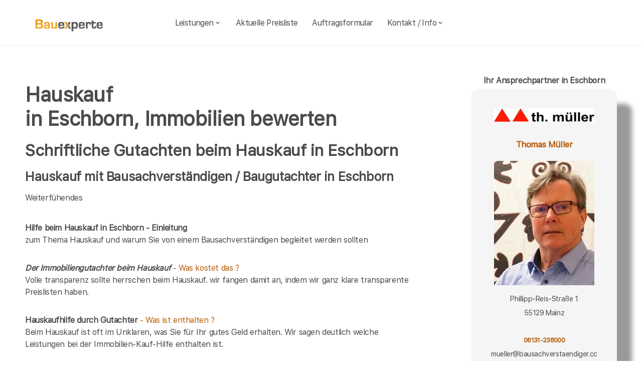

--- FILE ---
content_type: text/html; charset=UTF-8
request_url: https://bauexperte-mainz.de/Eschborn/Wertgutachten-Haus-kaufen.php
body_size: 6369
content:
<!DOCTYPE html>
<html lang="de">
    <head>
		<meta charset="UTF-8">
		<meta name="author" content="Bauexperte.com">     
		
		<!-- Google tag (gtag.js) -->
<link rel="preconnect" href="https://www.googletagmanager.com">
<link rel="dns-prefetch" href="https://www.googletagmanager.com">
<script>
  window.dataLayer = window.dataLayer || [];
  function gtag(){ dataLayer.push(arguments); }

  // Default: alles denied
  gtag('consent','default',{
    analytics_storage:'denied',
    ad_storage:'denied',
    ad_user_data:'denied',
    ad_personalization:'denied'
  });

  function loadGA(){
    var s = document.createElement('script');
    s.src = 'https://www.googletagmanager.com/gtag/js?id=G-MQWQ4GWH68';
    s.async = true;
    document.head.appendChild(s);

    gtag('js', new Date());
    gtag('config','G-MQWQ4GWH68',{ transport_type:'beacon', send_page_view:true });
  }

  // Diese Funktion ruft DEINE CMP/Banner-Logik auf, wenn Nutzer zustimmt:
  window.onConsentGranted = function(){
    gtag('consent','update',{ analytics_storage:'granted' });
    // Jetzt erst GA laden (optional per idle, muss aber nicht)
    if ('requestIdleCallback' in window) requestIdleCallback(loadGA, {timeout: 1000});
    else loadGA();
  };
</script>	
		
				<meta name="robots" content="index, follow">
        <meta name="viewport" content="width=device-width, initial-scale=1, shrink-to-fit=no">
        <meta name="description" content="Als Bausachverständiger bewerte ich die Bausubstanz von Immobilien in Eschborn für Hauskäufer und Käfer sonstiger Immobilien in Eschborn">
        <title>Eschborn: Hauskaufberatung, Immobilien bewertet Bausachverständiger beim Hauskauf in Eschborn Immobiliengutachter</title>
		<meta name="keywords" content="Hauskaufberatung, Hauskauf, Eschborn, Schwalbach am Taunus, Steinbach (Taunus), Sulzbach (Taunus), Bad Soden am Taunus, Kronberg im Taunus, Liederbach am Taunus, Oberursel (Taunus), Kelkheim (Taunus), Frankfurt am Main, Kelsterbach, Königstein im Taunus, Bad Homburg v.d. Höhe, Hattersheim am Main, Kriftel, Hofheim am Taunus, Eppstein, Neu-Isenburg, , Hausbau, Schimmel, Schimmelpilze, Hauskauf, Häuser, Haus, Eigentumswohnung, Etagenwohnung,Blowerdoor, Blower-Door-Test, Luftdicht, Luftdichtigkeit, Thermografie, Thermofotografie, Wärmebild, Wärmebilder, Infrarotfotos, Infrarotfotografie, Infrarotbilder, Außenthermografie,Innenthemografie, Energieberater, Energieberatung, Energiesparberatung, Vorortberatung, Architekt, Baugutachter, Bausachverständiger, Haus kaufen, Immobilie, Immobilien, Bewertung, Wertgutachten, Sachverständiger, Gutachter, Kfw, Fertigstellungsbescheinigung, Kfw-Bescheingung, Bauleitung, Begutachtung, Gutachten, Verkehrswertgutachten, Bauingenieur, Baumeister, Architektur, Architekte, Bausachverständige, Sachverständige, Bafa, Immobiliengutachter, Schimmelgutachten, Schadenbewertung, Sturmschaden, Wasserschaden, Versicherungsschäden, Baubegleitung,baubegleitende Qualitätssicherung, Qualitätsüberwachung, Pfusch, Pfusch am Bau, verdeckte Bauschäden, Verdeckter Mangel, arglistige Täuschung, Schwamm, Hausschwamm, Hauschwamm ,Vorortprogramm, feuchte Wände, Feuchter Keller, nasse Wände, nasser keller, Horizontalsperre, Elementarschäden, Risse, Schäden an Gebäuden">
        <link rel="icon" type="image/x-icon" href="/favicon.ico">
		<link rel="apple-touch-icon" sizes="120x120" href="/apple-touch-icon-120x120-precomposed.png">
		<link rel="apple-touch-icon" sizes="152x152" href="/apple-touch-icon-152x152-precomposed.png">
		<link rel="canonical" href="https://bauexperte-mainz.de/Eschborn/Wertgutachten-Haus-kaufen.php">

		<meta property="og:title" content="Hauskaufberatung, Gutachter, Energieberatung | bauexperte.com" />
		<meta property="og:description" content="Zertifizierter Baugutachter für Hauskaufberatung, Schimmelprüfung und mehr – jetzt kostenlos anfragen!" />
		<meta property="og:image" content="https://bauexperte-mainz.de/./partner_neu/mueller/mueller_foto.webp" />
		<meta property="og:url" content="https://https://bauexperte-mainz.de/" />
		<meta property="og:type" content="website" />


	<link rel="preload" as="font" href="/fonts/SFProText-Regular.woff2" type="font/woff2" crossorigin="anonymous">
	<link rel="preload" as="image" href="https://bauexperte-mainz.de/partner_neu/mueller/mueller_foto.webp">
    <!--<link rel="stylesheet" href="/css/styles.min.css">-->
	<link rel="preload" href="/css/styles.min.css" as="style" onload="this.onload=null;this.rel='stylesheet'">
	<noscript><link rel="stylesheet" href="/css/styles.min.css"></noscript>

    <link href="/css/boxicons.min.css" rel="stylesheet" media="print" onload="this.onload=null;this.media='all';">

		
	<script type="application/ld+json"> 
	{
	  "@context" : "https://schema.org",
	  "@type" : "LocalBusiness",
	  "name": "Ihr Baugutachter und Hauskaufberatung in Eschborn: Thomas Müller",
	  "image" : "https://bauexperte-mainz.de/./partner_neu/mueller/mueller_foto.webp",
	  "telephone" : "06131-238000",
	  "email" : "mueller@bausachverstaendiger.cc",
	  "address" : {
		"@type" : "PostalAddress",
		"streetAddress" : "Phillipp-Reis-Straße 1",
		"addressLocality" : "Mainz",
		"postalCode" : "55129"
	},
	   "geo": {
	   "@type": "GeoCoordinates",
	   "latitude": 49.74527778,
	   "longitude": 8.1125	  },
	  "url" : "https://bauexperte-mainz.de/Eschborn/Wertgutachten-Haus-kaufen.php"}
	</script>


    </head>
	
    <body>
		<section class="navbar mainsection">
		      <header id="nav-menu" aria-label="navigation bar">
      <div class="container">
        <div class="nav-start">
          <a class="logo" href="/">
            <img src="/img/bauexperte_logo.webp" class="logo-img" alt="Logo bauexperte.com" width="298" height="55" decoding="async" fetchpriority="high">
          </a>
		</div>
		<div class="nav-menu">
          <nav class="menu">
            <ul class="menu-bar">
              <li>
                <button
                  class="nav-link dropdown-btn"
                  data-dropdown="dropdown1"
                  aria-haspopup="true"
                  aria-expanded="false"
                  aria-label="leistungen"
                >
                  Leistungen
                  <i class="bx bx-chevron-down" aria-hidden="true"></i>
                </button>
                <div id="dropdown1" class="dropdown">
                  <ul>
					<li><a class="dropdown-link" href="/Eschborn/Vita.php" title="Bausachverständiger  Müller in Eschborn">Bausachverständiger Müller</a></li>
<li><a class="dropdown-link" href="/Eschborn/Immobilien-Hauskauf.php" title="Hauskauf  in Eschborn">Hauskauf</a></li>
<li><a class="dropdown-link" href="/Eschborn/Baubegleitung.php" title="Hausbau baubegleitende Qualitätssicherung Baubegleitung  in Eschborn">Hausbau, baubegleitende Qualitätssicherung</a></li>
<li><a class="dropdown-link" href="/Eschborn/Kfw-Sachverstaendigenbescheinigung.php" title="KfW Sachverständiger Bescheinigungen Verwendungsnachweise  in Eschborn">KfW-Bescheinigungen</a></li>
<li><a class="dropdown-link" href="/Eschborn/Bausachverstaendiger.php" title="Bausachverständiger  in Eschborn">Bausachverständiger</a></li>
<li><a class="dropdown-link" href="/Eschborn/Energieberater.php" title="Energieberater  in Eschborn">Energieberater</a></li>
<li><a class="dropdown-link" href="/Eschborn/Energieausweise.php" title="Energieausweise  in Eschborn">Der Energieausweis</a></li>
<li><a class="dropdown-link" href="/Eschborn/Schimmel-Schimmelpilze.php" title="Schimmel Schimmelpilze  in Eschborn">Schimmel Schimmelpilze</a></li>
<li><a class="dropdown-link" href="/Eschborn/Baugutachter.php" title="Baugutachter  in Eschborn">Baugutachter</a></li>
<li><a class="dropdown-link" href="/Eschborn/Hagelschaeden.php" title="Schäden an Gebäuden  in Eschborn durch Unwetter">Unwetterschäden</a></li>
<li><a class="dropdown-link" href="/Eschborn/nasse_keller-feuchte_waende.php" title="Feuchte Keller, Nasse Wände   in Eschborn">Feuchteschäden</a></li>                  </ul>
                </div>
              </li>
              <li><a class="nav-link" href="../Eschborn/Kosten-Preise.php" title="Preise als Bausachverständiger  Müller in Eschborn">Aktuelle Preisliste</a></li>
			  <li><a class="nav-link" href="/auftrag.php" title="Auftrag an Bausachverständiger  Müller in Eschborn">Auftragsformular</a></li>
			  <li>
                <button
                  class="nav-link dropdown-btn"
                  data-dropdown="dropdown2"
                  aria-haspopup="true"
                  aria-expanded="false"
                  aria-label="kontakt"
                >
                  Kontakt / Info
                  <i class="bx bx-chevron-down" aria-hidden="true"></i>
                </button>
                <div id="dropdown2" class="dropdown">
                  <ul>
					<li><a class="dropdown-link" href="/Eschborn/Vita.php" title="Profil Bausachverständiger  Müller in Eschborn">Über mich, Profil</a></li>
					<li><a class="dropdown-link" href="/kontaktformular.php">Kontaktformular</a></li>
					<li><a class="dropdown-link" href="/Eschborn/Vita.php">Vita</a></li>
					<li><a class="dropdown-link" href="/Mainz/Impressum.php">Impressum</a></li>
					<li><a class="dropdown-link" href="/Mainz/Impressum.php#DSVGO">DSVGO</a></li>
					</ul>
                </div>
              </li>
            </ul>
          </nav>
        </div>
        <div class="nav-end">
          <div class="right-container">

          </div>

          <button
            id="hamburger"
            aria-label="hamburger"
            aria-haspopup="true"
            aria-expanded="false"
          >
            <i class="bx bx-menu" aria-hidden="true"></i>
          </button>
        </div>
      </div>
    </header>
    <script src="/js/nav.js" defer></script>



	
		</section>
		<section class="main grid-container mainsection">
		  <section class="content grid-item">
			<div>
			<div class="maincontent">
  <h1>Hauskauf <br> in Eschborn, Immobilien bewerten</h1>
    
  <h2 class="l">Schriftliche Gutachten beim Hauskauf in Eschborn</h2>
  <h3 class="l">Hauskauf mit Bausachverständigen / Baugutachter 
    in Eschborn  </h3>
  <p>Weiterfühendes </p>
<div class="liste">
  <ul>
    <li><a href="/Eschborn/Immobilien-Hauskauf.php" title="Haus kaufen  in Eschborn mit Gutachter "><strong>Hilfe beim Hauskauf in Eschborn - Einleitung</strong></a> <br>
      zum Thema Hauskauf und warum Sie von einem Bausachverständigen begleitet werden sollten</li>
    
    <li><a href="/Eschborn/Kosten-Immobiliengutachter.php" title="Eschborn"><strong><em>Der  Immobiliengutachter beim  Hauskauf </em></strong>- Was kostet das ?</a><br>
      Volle transparenz sollte herrschen beim Hauskauf. wir fangen damit an, indem wir ganz klare transparente Preislisten haben.
    </li>
    
    <li><a href="/Eschborn/Hauskaufhilfe-Gutachter-Umfang.php" title="Eschborn"><strong>Hauskaufhilfe durch Gutachter</strong> - Was ist enthalten ?</a><br>
      Beim Hauskauf ist oft im Unklaren, was Sie für Ihr gutes Geld erhalten. Wir sagen deutlich welche Leistungen bei der Immobilien-Kauf-Hilfe enthalten ist.
    </li>
    
    <li><a href="/Eschborn/Wertgutachten-Haus-kaufen.php" title="Eschborn"><strong>Schriftliche Gutachten zum Haus</strong></a><br>
      Die Hilfe beim Hauskauf ist zuallererst ein Beratungsgespräch direkt am Ort des Geschehens. Schriftliche Gutachten zum Zustand der Bausubstanz sind eine Sonderleistung
    </li>
    
    <li><a href="/Eschborn/wertgutachten-wertschaetzung-immobilien.php" title="Wertgutachten für Immobilien in  Eschborn"><em><strong>Wertgutachten oder Kaufpreisempfehlung ?</strong></em></a><br>
      Um Missverständnissen entgegen zu treten erläutern wir hier Begriffe wie Verkehrswertgutachten, Sachwertgutachten und Kaufpreisempfehlung für den Immobilienerwerb.
    </li>
    
    <li><a href="/Eschborn/Ablauf-beim-Haus-kaufen.php" title="Eschborn"><strong><em>Wie die Hauskaufhilfe abläuft</em></strong></a><br>
      Welche Daten ich von Ihnen für die Hilfe beim Immobilienkauf in 
      Eschborn brauche, wie ich mich vorbereite und was ich Ihnen liefere, erfahren Sie hier.</li>
    
    <li><a href="/Eschborn/Risiken-beim-Immobilienkauf.php" title="Eschborn"><strong>Risiken beim Hauskauf</strong></a><strong> in Eschborn</strong><br>
      welche Risiken sie beim Kauf gebrauchter Immobilien unter Umständen eingehen und wie Sie sich absichern können, erfahren Sie hier
    </li>
    
    <li><a href="/Eschborn/Checkliste-fuer-den-Hauskauf.php" title="Eschborn"><strong>Was man beim Kauf von Immobilien beachten sollte</strong></a><br>
      Wegerechte, Leitungsrechte, Wohnrecht, Renten. Die Liste ist lang, was alles den Wert von Immobilien in Eschborn  beeinflusst</li>
    
    <li><a href="/Eschborn/Haeuser.php" title="Eschborn"><strong>Verschiedene Häüser in Eschborn - verschiedene Schwächen</strong></a><br>
      ein kleiner Anriss dessen, was beim Kauf gebrauchter immobilien in Eschborn untersucht werden muss </li>
    
  </ul>
</div>
</div>	<p>&nbsp;</p>
	<p>Über  Eschborn findet man in der <a href="https://de.wikipedia.org/wiki/Eschborn" >Wikipedia </a>(Auszug) </p>
	  Eschborn liegt im Rhein-Main-Gebiet am östlichen Rand des Main-Taunus-Kreises. Eschborn ist mit den Frankfurter Stadtteilen Sossenheim und Rödelheim benachbart und gehört zur Stadtregion Frankfurt. Die Frankfurter Innenstadt ist 7 km und der internationale Flughafen Frankfurt am Main ist 15 km entfernt. Zu Eschborn gehört der Stadtteil Niederhöchstadt, der im Norden an Eschborn angrenzt. )    noch mehr erfärt man an der Adresse der Stadtverwaltung von Eschborn,   Rathausplatz 36, 65760 Eschborn oder auf  <a href="https://www.eschborn.de/">https://www.eschborn.de/</a>
			</div>
		  </section>
		  <section class="vcard grid-item">
			<div><div class="post-preview vcard-head-single">
	        <h3 class="post-title-card" style="background: transparent;">
            <i class='pfeil-vcard pfeil-vcard-links bx bx-chevron-down'></i>Ihr Ansprechpartner in Eschborn<i class='pfeil-vcard pfeil-vcard-rechts bx bx-chevron-down'></i>        </h3>
	
	<div class="hidden-content-vcard_koenig"><div class="apple"><a href="/Eschborn/Vita.php">						<br><img loading="lazy" fetchpriority="high" decoding="async" width="1452" height="587" class="vcard-gutachter-logo" src="/partner_neu/mueller/mueller_logo.webp" alt="Logo bauexperte-mainz.de.com"><br>						<h4 class="l" style="color: #b55500;"> Thomas Müller<br><br><img class="vcard-gutachter-avatar" fetchpriority="high" decoding="async" width="200" height="248" src="https://bauexperte-mainz.de/partner_neu/mueller/mueller_foto.webp" alt="Bausachverständiger Müller"></h4></a><p class='vcard-adresse'>Phillipp-Reis-Straße 1<br>55129   Mainz  </p><h5 style="color: #b55500;"><a href="tel:06131-238000">06131-238000</a></h5><p class='vcard-adresse'><a href="mailto:mueller@bausachverstaendiger.cc">mueller@bausachverstaendiger.cc</a><br>https://bauexperte-mainz.de</p></div>	</div>
	<br><br>
</div>

<script>
	document.addEventListener('DOMContentLoaded', function() {
	  const toggleLink = document.querySelector('.toggle-link');
	  const hiddenContent = document.querySelector('.hidden-content-vcard');

	  if (toggleLink && hiddenContent) {   // Guard einbauen
		toggleLink.addEventListener('click', function(event) {
		  event.preventDefault();
		  if (window.innerWidth < 1200) {
			hiddenContent.classList.toggle('show');
			toggleLink.classList.toggle('active');
		  }
		});
	  }
	});
</script></div>
		  </section>
		</section>
		<section class="footer mainsection">
		  <div>
			<!-- Footer-->
<footer class="footer-links">
	<h6 style="font-size: 0.7rem;">
		Ich arbeite gern für Sie als <em><strong>Bausachverständiger</strong></em> / Baugutachter in
		<a href="../Eschborn/Ablauf-beim-Haus-kaufen.php" style="line-height:3em;padding: 0 10px 0 10px;display: inline-block;">Eschborn</a><a href="../Schwalbach-am-Taunus/baubegleitende-qs.php" style="line-height:3em;padding: 0 10px 0 10px;display: inline-block;">Schwalbach am Taunus</a><a href="../Steinbach-Taunus/Baubetreuung.php" style="line-height:3em;padding: 0 10px 0 10px;display: inline-block;">Steinbach (Taunus)</a><a href="../Sulzbach-Taunus/Baubiologe-Baubiologie.php" style="line-height:3em;padding: 0 10px 0 10px;display: inline-block;">Sulzbach (Taunus)</a><a href="../Bad-Soden-am-Taunus/Bauleiter-Bauleitung.php" style="line-height:3em;padding: 0 10px 0 10px;display: inline-block;">Bad Soden am Taunus</a><a href="../Kronberg-im-Taunus/Bauleitung.php" style="line-height:3em;padding: 0 10px 0 10px;display: inline-block;">Kronberg im Taunus</a><a href="../Liederbach-am-Taunus/Bausachverstaendige.php" style="line-height:3em;padding: 0 10px 0 10px;display: inline-block;">Liederbach am Taunus</a><a href="../Oberursel-Taunus/Bautraeger.php" style="line-height:3em;padding: 0 10px 0 10px;display: inline-block;">Oberursel (Taunus)</a><a href="../Kelkheim-Taunus/Brandschutz-Gutachten.php" style="line-height:3em;padding: 0 10px 0 10px;display: inline-block;">Kelkheim (Taunus)</a><a href="../Frankfurt-am-Main/Checkliste-fuer-den-Hauskauf.php" style="line-height:3em;padding: 0 10px 0 10px;display: inline-block;">Frankfurt am Main</a><a href="../Kelsterbach/Haeuser.php" style="line-height:3em;padding: 0 10px 0 10px;display: inline-block;">Kelsterbach</a><a href="../Koenigstein-im-Taunus/Hauskaufhilfe-Gutachter-Umfang.php" style="line-height:3em;padding: 0 10px 0 10px;display: inline-block;">Königstein im Taunus</a><a href="../Bad-Homburg-vd-Hoehe/Kosten-Immobiliengutachter.php" style="line-height:3em;padding: 0 10px 0 10px;display: inline-block;">Bad Homburg v.d. Höhe</a><a href="../Hattersheim-am-Main/Risiken-beim-Immobilienkauf.php" style="line-height:3em;padding: 0 10px 0 10px;display: inline-block;">Hattersheim am Main</a><a href="../Kriftel/rohrbruch-bautrocknung.php" style="line-height:3em;padding: 0 10px 0 10px;display: inline-block;">Kriftel</a><a href="../Hofheim-am-Taunus/Wertgutachten-Haus-kaufen.php" style="line-height:3em;padding: 0 10px 0 10px;display: inline-block;">Hofheim am Taunus</a><a href="../Eppstein/wertgutachten-wertschaetzung-immobilien.php" style="line-height:3em;padding: 0 10px 0 10px;display: inline-block;">Eppstein</a><a href="../Neu-Isenburg/Wohnschadstoffe.php" style="line-height:3em;padding: 0 10px 0 10px;display: inline-block;">Neu-Isenburg</a>		<br><br>Weitere Informationen erhalten Sie ebenfalls auf <a href="https://bauexperte.com">bauexperte.com</a>, <a href="https://hauskauf-gutachter.net">hauskauf-gutachter.net</a> oder <a href="https://bauexperte.club">bauexperte.club</a>.
		<br><br>
		<a href="/Mainz/Impressum.php#DSVGO">Hinweise zum Datenschutz</a>
		<br><br>
		... wenn Sie einen Bausachverständigen, Energieberater oder Baugutachter brauchen.
	</h6>
	<div class="small text-center text-muted fst-italic"><h6 style="font-size: 0.7rem;">Copyright &copy; bauexperte-mainz.de 2025</h6></div>
</footer>

		  </div>
		</section>
    </body>
</html>

